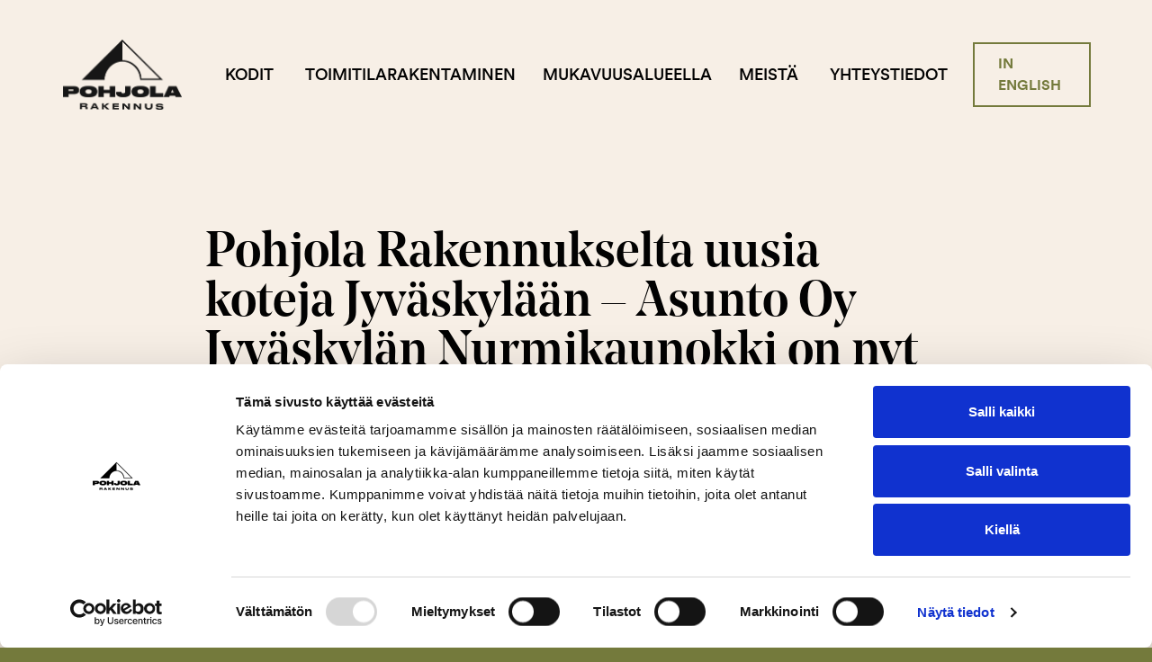

--- FILE ---
content_type: text/html; charset=UTF-8
request_url: https://www.pohjolarakennus.fi/artikkeli/pohjola-rakennukselta-uusia-koteja-jyvaskylaan-asunto-oy-jyvaskylan-nurmikaunokki-on-nyt-ennakkomarkkinoinnissa/
body_size: 19756
content:
<!doctype html>
<html lang="fi" dir="ltr" class=""> <head>
    <meta charset="utf-8">
<script type="text/javascript">
/* <![CDATA[ */
var gform;gform||(document.addEventListener("gform_main_scripts_loaded",function(){gform.scriptsLoaded=!0}),document.addEventListener("gform/theme/scripts_loaded",function(){gform.themeScriptsLoaded=!0}),window.addEventListener("DOMContentLoaded",function(){gform.domLoaded=!0}),gform={domLoaded:!1,scriptsLoaded:!1,themeScriptsLoaded:!1,isFormEditor:()=>"function"==typeof InitializeEditor,callIfLoaded:function(o){return!(!gform.domLoaded||!gform.scriptsLoaded||!gform.themeScriptsLoaded&&!gform.isFormEditor()||(gform.isFormEditor()&&console.warn("The use of gform.initializeOnLoaded() is deprecated in the form editor context and will be removed in Gravity Forms 3.1."),o(),0))},initializeOnLoaded:function(o){gform.callIfLoaded(o)||(document.addEventListener("gform_main_scripts_loaded",()=>{gform.scriptsLoaded=!0,gform.callIfLoaded(o)}),document.addEventListener("gform/theme/scripts_loaded",()=>{gform.themeScriptsLoaded=!0,gform.callIfLoaded(o)}),window.addEventListener("DOMContentLoaded",()=>{gform.domLoaded=!0,gform.callIfLoaded(o)}))},hooks:{action:{},filter:{}},addAction:function(o,r,e,t){gform.addHook("action",o,r,e,t)},addFilter:function(o,r,e,t){gform.addHook("filter",o,r,e,t)},doAction:function(o){gform.doHook("action",o,arguments)},applyFilters:function(o){return gform.doHook("filter",o,arguments)},removeAction:function(o,r){gform.removeHook("action",o,r)},removeFilter:function(o,r,e){gform.removeHook("filter",o,r,e)},addHook:function(o,r,e,t,n){null==gform.hooks[o][r]&&(gform.hooks[o][r]=[]);var d=gform.hooks[o][r];null==n&&(n=r+"_"+d.length),gform.hooks[o][r].push({tag:n,callable:e,priority:t=null==t?10:t})},doHook:function(r,o,e){var t;if(e=Array.prototype.slice.call(e,1),null!=gform.hooks[r][o]&&((o=gform.hooks[r][o]).sort(function(o,r){return o.priority-r.priority}),o.forEach(function(o){"function"!=typeof(t=o.callable)&&(t=window[t]),"action"==r?t.apply(null,e):e[0]=t.apply(null,e)})),"filter"==r)return e[0]},removeHook:function(o,r,t,n){var e;null!=gform.hooks[o][r]&&(e=(e=gform.hooks[o][r]).filter(function(o,r,e){return!!(null!=n&&n!=o.tag||null!=t&&t!=o.priority)}),gform.hooks[o][r]=e)}});
/* ]]> */
</script>

    <meta http-equiv="X-UA-Compatible" content="IE=edge,chrome=1">
    <meta name="viewport" content="width=device-width, initial-scale=1.0">

    <meta name='robots' content='index, follow, max-image-preview:large, max-snippet:-1, max-video-preview:-1' />
	<style>img:is([sizes="auto" i], [sizes^="auto," i]) { contain-intrinsic-size: 3000px 1500px }</style>
	
	<!-- This site is optimized with the Yoast SEO plugin v26.8 - https://yoast.com/product/yoast-seo-wordpress/ -->
	<title>Pohjola Rakennukselta uusia koteja Jyväskylään – Asunto Oy Jyväskylän Nurmikaunokki on nyt ennakkomarkkinoinnissa &#8211; Pohjola Rakennus</title>
	<link rel="canonical" href="https://www.pohjolarakennus.fi/artikkeli/pohjola-rakennukselta-uusia-koteja-jyvaskylaan-asunto-oy-jyvaskylan-nurmikaunokki-on-nyt-ennakkomarkkinoinnissa/" />
	<meta property="og:locale" content="fi_FI" />
	<meta property="og:type" content="article" />
	<meta property="og:title" content="Pohjola Rakennukselta uusia koteja Jyväskylään – Asunto Oy Jyväskylän Nurmikaunokki on nyt ennakkomarkkinoinnissa &#8211; Pohjola Rakennus" />
	<meta property="og:description" content="Pohjola Rakennus on käynnistänyt Jyväskylän Kypärämäen alueelle rakennettavan asuntokohteen Asunto Oy Jyväskylän Nurmikaunokin ennakkomarkkinoinnin. Pieni, nelikerroksinen Nurmikaunokki on omakotitaloalueen ainoa kerrostalohanke. Kohteen arvioitu valmistuminen on kesällä 2023. Asunto Oy Jyväskylän Nurmikaunokki pitää sisällään 34 avaraa ja vaaleilla pintamateriaaleilla varustettua kotia, jotka rakentuvat neljään kerrokseen. Monipuolisen huoneistojakauman ansiosta Nurmikaunokista löytyy koti niin pientä yksiötä etsivälle, kuin [&hellip;]" />
	<meta property="og:url" content="https://www.pohjolarakennus.fi/artikkeli/pohjola-rakennukselta-uusia-koteja-jyvaskylaan-asunto-oy-jyvaskylan-nurmikaunokki-on-nyt-ennakkomarkkinoinnissa/" />
	<meta property="og:site_name" content="Pohjola Rakennus" />
	<meta property="article:modified_time" content="2021-10-29T09:32:07+00:00" />
	<meta property="og:image" content="https://www.pohjolarakennus.fi/wp-content/uploads/2021/10/Nurmikaunokki_Vesangantielta_web-1-1387x1080.jpg" />
	<meta property="og:image:width" content="1387" />
	<meta property="og:image:height" content="1080" />
	<meta property="og:image:type" content="image/jpeg" />
	<meta name="twitter:card" content="summary_large_image" />
	<meta name="twitter:label1" content="Est. reading time" />
	<meta name="twitter:data1" content="2 minuuttia" />
	<script type="application/ld+json" class="yoast-schema-graph">{"@context":"https://schema.org","@graph":[{"@type":"WebPage","@id":"https://www.pohjolarakennus.fi/artikkeli/pohjola-rakennukselta-uusia-koteja-jyvaskylaan-asunto-oy-jyvaskylan-nurmikaunokki-on-nyt-ennakkomarkkinoinnissa/","url":"https://www.pohjolarakennus.fi/artikkeli/pohjola-rakennukselta-uusia-koteja-jyvaskylaan-asunto-oy-jyvaskylan-nurmikaunokki-on-nyt-ennakkomarkkinoinnissa/","name":"Pohjola Rakennukselta uusia koteja Jyväskylään – Asunto Oy Jyväskylän Nurmikaunokki on nyt ennakkomarkkinoinnissa &#8211; Pohjola Rakennus","isPartOf":{"@id":"https://www.pohjolarakennus.fi/#website"},"primaryImageOfPage":{"@id":"https://www.pohjolarakennus.fi/artikkeli/pohjola-rakennukselta-uusia-koteja-jyvaskylaan-asunto-oy-jyvaskylan-nurmikaunokki-on-nyt-ennakkomarkkinoinnissa/#primaryimage"},"image":{"@id":"https://www.pohjolarakennus.fi/artikkeli/pohjola-rakennukselta-uusia-koteja-jyvaskylaan-asunto-oy-jyvaskylan-nurmikaunokki-on-nyt-ennakkomarkkinoinnissa/#primaryimage"},"thumbnailUrl":"https://www.pohjolarakennus.fi/wp-content/uploads/2021/10/Nurmikaunokki_Vesangantielta_web-1.jpg","datePublished":"2021-10-29T06:06:31+00:00","dateModified":"2021-10-29T09:32:07+00:00","breadcrumb":{"@id":"https://www.pohjolarakennus.fi/artikkeli/pohjola-rakennukselta-uusia-koteja-jyvaskylaan-asunto-oy-jyvaskylan-nurmikaunokki-on-nyt-ennakkomarkkinoinnissa/#breadcrumb"},"inLanguage":"fi","potentialAction":[{"@type":"ReadAction","target":["https://www.pohjolarakennus.fi/artikkeli/pohjola-rakennukselta-uusia-koteja-jyvaskylaan-asunto-oy-jyvaskylan-nurmikaunokki-on-nyt-ennakkomarkkinoinnissa/"]}]},{"@type":"ImageObject","inLanguage":"fi","@id":"https://www.pohjolarakennus.fi/artikkeli/pohjola-rakennukselta-uusia-koteja-jyvaskylaan-asunto-oy-jyvaskylan-nurmikaunokki-on-nyt-ennakkomarkkinoinnissa/#primaryimage","url":"https://www.pohjolarakennus.fi/wp-content/uploads/2021/10/Nurmikaunokki_Vesangantielta_web-1.jpg","contentUrl":"https://www.pohjolarakennus.fi/wp-content/uploads/2021/10/Nurmikaunokki_Vesangantielta_web-1.jpg","width":1920,"height":1495},{"@type":"BreadcrumbList","@id":"https://www.pohjolarakennus.fi/artikkeli/pohjola-rakennukselta-uusia-koteja-jyvaskylaan-asunto-oy-jyvaskylan-nurmikaunokki-on-nyt-ennakkomarkkinoinnissa/#breadcrumb","itemListElement":[{"@type":"ListItem","position":1,"name":"Home","item":"https://www.pohjolarakennus.fi/"},{"@type":"ListItem","position":2,"name":"Stories","item":"https://www.pohjolarakennus.fi/artikkeli/"},{"@type":"ListItem","position":3,"name":"Pohjola Rakennukselta uusia koteja Jyväskylään – Asunto Oy Jyväskylän Nurmikaunokki on nyt ennakkomarkkinoinnissa"}]},{"@type":"WebSite","@id":"https://www.pohjolarakennus.fi/#website","url":"https://www.pohjolarakennus.fi/","name":"Pohjola Rakennus","description":"Teemme uusia mukavuusalueita","publisher":{"@id":"https://www.pohjolarakennus.fi/#organization"},"potentialAction":[{"@type":"SearchAction","target":{"@type":"EntryPoint","urlTemplate":"https://www.pohjolarakennus.fi/?s={search_term_string}"},"query-input":{"@type":"PropertyValueSpecification","valueRequired":true,"valueName":"search_term_string"}}],"inLanguage":"fi"},{"@type":"Organization","@id":"https://www.pohjolarakennus.fi/#organization","name":"Pohjola Rakennus Oy Suomi","url":"https://www.pohjolarakennus.fi/","logo":{"@type":"ImageObject","inLanguage":"fi","@id":"https://www.pohjolarakennus.fi/#/schema/logo/image/","url":"https://www.pohjolarakennus.fi/wp-content/uploads/2021/10/pohjola_rakennus_logo.png","contentUrl":"https://www.pohjolarakennus.fi/wp-content/uploads/2021/10/pohjola_rakennus_logo.png","width":1906,"height":1126,"caption":"Pohjola Rakennus Oy Suomi"},"image":{"@id":"https://www.pohjolarakennus.fi/#/schema/logo/image/"}}]}</script>
	<!-- / Yoast SEO plugin. -->


<link rel='dns-prefetch' href='//ajax.googleapis.com' />
<link rel='dns-prefetch' href='//www.pohjolarakennus.fi' />
<link rel='stylesheet' id='wp-block-library-css' href='https://www.pohjolarakennus.fi/wp-includes/css/dist/block-library/style.min.css' type='text/css' media='all' />
<style id='classic-theme-styles-inline-css' type='text/css'>
/*! This file is auto-generated */
.wp-block-button__link{color:#fff;background-color:#32373c;border-radius:9999px;box-shadow:none;text-decoration:none;padding:calc(.667em + 2px) calc(1.333em + 2px);font-size:1.125em}.wp-block-file__button{background:#32373c;color:#fff;text-decoration:none}
</style>
<style id='global-styles-inline-css' type='text/css'>
:root{--wp--preset--aspect-ratio--square: 1;--wp--preset--aspect-ratio--4-3: 4/3;--wp--preset--aspect-ratio--3-4: 3/4;--wp--preset--aspect-ratio--3-2: 3/2;--wp--preset--aspect-ratio--2-3: 2/3;--wp--preset--aspect-ratio--16-9: 16/9;--wp--preset--aspect-ratio--9-16: 9/16;--wp--preset--color--black: #000000;--wp--preset--color--cyan-bluish-gray: #abb8c3;--wp--preset--color--white: #ffffff;--wp--preset--color--pale-pink: #f78da7;--wp--preset--color--vivid-red: #cf2e2e;--wp--preset--color--luminous-vivid-orange: #ff6900;--wp--preset--color--luminous-vivid-amber: #fcb900;--wp--preset--color--light-green-cyan: #7bdcb5;--wp--preset--color--vivid-green-cyan: #00d084;--wp--preset--color--pale-cyan-blue: #8ed1fc;--wp--preset--color--vivid-cyan-blue: #0693e3;--wp--preset--color--vivid-purple: #9b51e0;--wp--preset--gradient--vivid-cyan-blue-to-vivid-purple: linear-gradient(135deg,rgba(6,147,227,1) 0%,rgb(155,81,224) 100%);--wp--preset--gradient--light-green-cyan-to-vivid-green-cyan: linear-gradient(135deg,rgb(122,220,180) 0%,rgb(0,208,130) 100%);--wp--preset--gradient--luminous-vivid-amber-to-luminous-vivid-orange: linear-gradient(135deg,rgba(252,185,0,1) 0%,rgba(255,105,0,1) 100%);--wp--preset--gradient--luminous-vivid-orange-to-vivid-red: linear-gradient(135deg,rgba(255,105,0,1) 0%,rgb(207,46,46) 100%);--wp--preset--gradient--very-light-gray-to-cyan-bluish-gray: linear-gradient(135deg,rgb(238,238,238) 0%,rgb(169,184,195) 100%);--wp--preset--gradient--cool-to-warm-spectrum: linear-gradient(135deg,rgb(74,234,220) 0%,rgb(151,120,209) 20%,rgb(207,42,186) 40%,rgb(238,44,130) 60%,rgb(251,105,98) 80%,rgb(254,248,76) 100%);--wp--preset--gradient--blush-light-purple: linear-gradient(135deg,rgb(255,206,236) 0%,rgb(152,150,240) 100%);--wp--preset--gradient--blush-bordeaux: linear-gradient(135deg,rgb(254,205,165) 0%,rgb(254,45,45) 50%,rgb(107,0,62) 100%);--wp--preset--gradient--luminous-dusk: linear-gradient(135deg,rgb(255,203,112) 0%,rgb(199,81,192) 50%,rgb(65,88,208) 100%);--wp--preset--gradient--pale-ocean: linear-gradient(135deg,rgb(255,245,203) 0%,rgb(182,227,212) 50%,rgb(51,167,181) 100%);--wp--preset--gradient--electric-grass: linear-gradient(135deg,rgb(202,248,128) 0%,rgb(113,206,126) 100%);--wp--preset--gradient--midnight: linear-gradient(135deg,rgb(2,3,129) 0%,rgb(40,116,252) 100%);--wp--preset--font-size--small: 13px;--wp--preset--font-size--medium: 20px;--wp--preset--font-size--large: 36px;--wp--preset--font-size--x-large: 42px;--wp--preset--spacing--20: 0.44rem;--wp--preset--spacing--30: 0.67rem;--wp--preset--spacing--40: 1rem;--wp--preset--spacing--50: 1.5rem;--wp--preset--spacing--60: 2.25rem;--wp--preset--spacing--70: 3.38rem;--wp--preset--spacing--80: 5.06rem;--wp--preset--shadow--natural: 6px 6px 9px rgba(0, 0, 0, 0.2);--wp--preset--shadow--deep: 12px 12px 50px rgba(0, 0, 0, 0.4);--wp--preset--shadow--sharp: 6px 6px 0px rgba(0, 0, 0, 0.2);--wp--preset--shadow--outlined: 6px 6px 0px -3px rgba(255, 255, 255, 1), 6px 6px rgba(0, 0, 0, 1);--wp--preset--shadow--crisp: 6px 6px 0px rgba(0, 0, 0, 1);}:where(.is-layout-flex){gap: 0.5em;}:where(.is-layout-grid){gap: 0.5em;}body .is-layout-flex{display: flex;}.is-layout-flex{flex-wrap: wrap;align-items: center;}.is-layout-flex > :is(*, div){margin: 0;}body .is-layout-grid{display: grid;}.is-layout-grid > :is(*, div){margin: 0;}:where(.wp-block-columns.is-layout-flex){gap: 2em;}:where(.wp-block-columns.is-layout-grid){gap: 2em;}:where(.wp-block-post-template.is-layout-flex){gap: 1.25em;}:where(.wp-block-post-template.is-layout-grid){gap: 1.25em;}.has-black-color{color: var(--wp--preset--color--black) !important;}.has-cyan-bluish-gray-color{color: var(--wp--preset--color--cyan-bluish-gray) !important;}.has-white-color{color: var(--wp--preset--color--white) !important;}.has-pale-pink-color{color: var(--wp--preset--color--pale-pink) !important;}.has-vivid-red-color{color: var(--wp--preset--color--vivid-red) !important;}.has-luminous-vivid-orange-color{color: var(--wp--preset--color--luminous-vivid-orange) !important;}.has-luminous-vivid-amber-color{color: var(--wp--preset--color--luminous-vivid-amber) !important;}.has-light-green-cyan-color{color: var(--wp--preset--color--light-green-cyan) !important;}.has-vivid-green-cyan-color{color: var(--wp--preset--color--vivid-green-cyan) !important;}.has-pale-cyan-blue-color{color: var(--wp--preset--color--pale-cyan-blue) !important;}.has-vivid-cyan-blue-color{color: var(--wp--preset--color--vivid-cyan-blue) !important;}.has-vivid-purple-color{color: var(--wp--preset--color--vivid-purple) !important;}.has-black-background-color{background-color: var(--wp--preset--color--black) !important;}.has-cyan-bluish-gray-background-color{background-color: var(--wp--preset--color--cyan-bluish-gray) !important;}.has-white-background-color{background-color: var(--wp--preset--color--white) !important;}.has-pale-pink-background-color{background-color: var(--wp--preset--color--pale-pink) !important;}.has-vivid-red-background-color{background-color: var(--wp--preset--color--vivid-red) !important;}.has-luminous-vivid-orange-background-color{background-color: var(--wp--preset--color--luminous-vivid-orange) !important;}.has-luminous-vivid-amber-background-color{background-color: var(--wp--preset--color--luminous-vivid-amber) !important;}.has-light-green-cyan-background-color{background-color: var(--wp--preset--color--light-green-cyan) !important;}.has-vivid-green-cyan-background-color{background-color: var(--wp--preset--color--vivid-green-cyan) !important;}.has-pale-cyan-blue-background-color{background-color: var(--wp--preset--color--pale-cyan-blue) !important;}.has-vivid-cyan-blue-background-color{background-color: var(--wp--preset--color--vivid-cyan-blue) !important;}.has-vivid-purple-background-color{background-color: var(--wp--preset--color--vivid-purple) !important;}.has-black-border-color{border-color: var(--wp--preset--color--black) !important;}.has-cyan-bluish-gray-border-color{border-color: var(--wp--preset--color--cyan-bluish-gray) !important;}.has-white-border-color{border-color: var(--wp--preset--color--white) !important;}.has-pale-pink-border-color{border-color: var(--wp--preset--color--pale-pink) !important;}.has-vivid-red-border-color{border-color: var(--wp--preset--color--vivid-red) !important;}.has-luminous-vivid-orange-border-color{border-color: var(--wp--preset--color--luminous-vivid-orange) !important;}.has-luminous-vivid-amber-border-color{border-color: var(--wp--preset--color--luminous-vivid-amber) !important;}.has-light-green-cyan-border-color{border-color: var(--wp--preset--color--light-green-cyan) !important;}.has-vivid-green-cyan-border-color{border-color: var(--wp--preset--color--vivid-green-cyan) !important;}.has-pale-cyan-blue-border-color{border-color: var(--wp--preset--color--pale-cyan-blue) !important;}.has-vivid-cyan-blue-border-color{border-color: var(--wp--preset--color--vivid-cyan-blue) !important;}.has-vivid-purple-border-color{border-color: var(--wp--preset--color--vivid-purple) !important;}.has-vivid-cyan-blue-to-vivid-purple-gradient-background{background: var(--wp--preset--gradient--vivid-cyan-blue-to-vivid-purple) !important;}.has-light-green-cyan-to-vivid-green-cyan-gradient-background{background: var(--wp--preset--gradient--light-green-cyan-to-vivid-green-cyan) !important;}.has-luminous-vivid-amber-to-luminous-vivid-orange-gradient-background{background: var(--wp--preset--gradient--luminous-vivid-amber-to-luminous-vivid-orange) !important;}.has-luminous-vivid-orange-to-vivid-red-gradient-background{background: var(--wp--preset--gradient--luminous-vivid-orange-to-vivid-red) !important;}.has-very-light-gray-to-cyan-bluish-gray-gradient-background{background: var(--wp--preset--gradient--very-light-gray-to-cyan-bluish-gray) !important;}.has-cool-to-warm-spectrum-gradient-background{background: var(--wp--preset--gradient--cool-to-warm-spectrum) !important;}.has-blush-light-purple-gradient-background{background: var(--wp--preset--gradient--blush-light-purple) !important;}.has-blush-bordeaux-gradient-background{background: var(--wp--preset--gradient--blush-bordeaux) !important;}.has-luminous-dusk-gradient-background{background: var(--wp--preset--gradient--luminous-dusk) !important;}.has-pale-ocean-gradient-background{background: var(--wp--preset--gradient--pale-ocean) !important;}.has-electric-grass-gradient-background{background: var(--wp--preset--gradient--electric-grass) !important;}.has-midnight-gradient-background{background: var(--wp--preset--gradient--midnight) !important;}.has-small-font-size{font-size: var(--wp--preset--font-size--small) !important;}.has-medium-font-size{font-size: var(--wp--preset--font-size--medium) !important;}.has-large-font-size{font-size: var(--wp--preset--font-size--large) !important;}.has-x-large-font-size{font-size: var(--wp--preset--font-size--x-large) !important;}
:where(.wp-block-post-template.is-layout-flex){gap: 1.25em;}:where(.wp-block-post-template.is-layout-grid){gap: 1.25em;}
:where(.wp-block-columns.is-layout-flex){gap: 2em;}:where(.wp-block-columns.is-layout-grid){gap: 2em;}
:root :where(.wp-block-pullquote){font-size: 1.5em;line-height: 1.6;}
</style>
<link rel='stylesheet' id='em-frontend.css-css' href='https://www.pohjolarakennus.fi/wp-content/themes/everblox/dist/frontend.fe60d7461ccbd3ac16af.css' type='text/css' media='all' />
<script type="text/javascript" src="//ajax.googleapis.com/ajax/libs/jquery/3.6.0/jquery.min.js" id="jquery-js"></script>
<script type="text/javascript" id="em-frontend.js-js-extra">
/* <![CDATA[ */
var emScriptData = {"path":"\/wp-content\/themes\/everblox","siteurl":"https:\/\/www.pohjolarakennus.fi","lang":"fi"};
var leadFormConfig = {"apiUrl":"https:\/\/www.pohjolarakennus.fi\/wp-admin\/admin-ajax.php"};
var feedConfig = {"apiUrl":"https:\/\/www.pohjolarakennus.fi\/wp-json\/everblox\/v1\/feed?","text":{"notFound":"Emme l\u00f6yt\u00e4neet hakuehtoihisi sopivia artikkeleita.","readMore":"Lue lis\u00e4\u00e4","loadMore":"N\u00e4yt\u00e4 lis\u00e4\u00e4","filtersTitle":"Rajaa","categoriesTitle":"Kategoriat","contentTypesTitle":"Sis\u00e4lt\u00f6tyypit","searchTitle":"Haku","searchPlaceholder":"Kirjoita t\u00e4h\u00e4n","selectAll":"Kaikki","selectClear":"Tyhjenn\u00e4"},"svg":{"arrowRight":"<svg xmlns=\"http:\/\/www.w3.org\/2000\/svg\" viewBox=\"0 0 16 16\"><path d=\"M16 8.7v-.4c0-.1-.1-.1-.1-.2l-5-5c-.2-.2-.5-.2-.7 0s-.2.5 0 .7L14.3 8H.5c-.3 0-.5.2-.5.5s.2.5.5.5h13.8l-4.1 4.1c-.2.2-.2.5 0 .7.1.1.2.1.4.1s.3 0 .4-.1l5-5c-.1 0-.1 0 0-.1z\" fill=\"#444\"\/><\/svg>"}};
var homesConfig = {"apiUrl":"https:\/\/www.pohjolarakennus.fi\/wp-json\/everblox\/v1\/buildings-and-apartments","apiUrlBuildings":"https:\/\/www.pohjolarakennus.fi\/wp-json\/everblox\/v1\/buildings","apiUrlApartments":"https:\/\/www.pohjolarakennus.fi\/wp-json\/everblox\/v1\/apartments?id=","apiUrlFilters":"https:\/\/www.pohjolarakennus.fi\/wp-json\/everblox\/v1\/filters","text":{"notFound":"Emme l\u00f6yt\u00e4neet hakuehtoihisi sopivia koteja.","notFoundBuildings":"Emme l\u00f6yt\u00e4neet hakuehtoihisi sopivia taloyhti\u00f6it\u00e4.","notFoundApartments":"Emme l\u00f6yt\u00e4neet hakuehtoihisi sopivia asuntoja.","readMore":"Lue lis\u00e4\u00e4","loadMore":"N\u00e4yt\u00e4 lis\u00e4\u00e4","filtersTitle":"Rajaa tuloksia","buildingsTitle":"Taloyhti\u00f6t","apartmentsTitle":"Asunnot","parkingTitle":"Autopaikat","watch":"Katso","apartmentsAvailable":"kotia","apartmentsAvailableSingular":"koti vapaana","buildingTypeFlat":"Kerrostalo","buildingTypeRow":"Rivitalo","numberOfRoomsSuffix":"huonetta","selectLocationTitle":"Sijainti","selectLivingAreaTitle":"Pinta-ala","selectSalesPriceTitle":"Velaton hinta","selectUESalesPriceTitle":"Myyntihinta","selectPriceGeneralTitle":"Hinta","filterClear":"Tyhjenn\u00e4","filterConfirm":"Valmis","resultCountSuffix":"kotia","linkButtonText":"N\u00e4yt\u00e4 kodit","advancedSearchText":"Tarkennettu haku","hideAdvancedSearchText":"V\u00e4hemm\u00e4n hakuehtoja","selectRoomsTitle":"Huoneita","checkTypesTitle":"N\u00e4yt\u00e4","selectFloorTitle":"Kerros","checkStatusesTitle":"Tila","searchPlaceholder":"Kirjoita t\u00e4h\u00e4n","searchTitle":"Haku","parkingSpotsTitle":"Autopaikat","parkingSpotsName":"N\u00e4yt\u00e4 my\u00f6s autopaikat","businessSpacesTitle":"Liiketilat","businessSpacesName":"N\u00e4yt\u00e4 my\u00f6s liiketilat","apartmentListTitlePrefix":"","apartmentListTitleSuffix":" kohdetta"}};
var apartmentListConfig = {"apiUrl":"https:\/\/www.pohjolarakennus.fi\/wp-json\/everblox\/v1\/apartments?id=","text":{"loadMore":"N\u00e4yt\u00e4 lis\u00e4\u00e4","notFoundApartments":"Emme l\u00f6yt\u00e4neet hakuehtoihisi sopivia asuntoja.","titlePrefix":"","titleSuffix":"","sortingLabel":"J\u00e4rjest\u00e4","selectRoomsTitle":"Huoneita","selectFloorTitle":"Kerros","checkStatusesTitle":"Tila","checkTypesTitle":"N\u00e4yt\u00e4","selectLivingAreaTitle":"Pinta-ala","selectSalesPriceTitle":"Velaton hinta","selectUESalesPriceTitle":"Myyntihinta","parkingSpotsTitle":"Autopaikat","parkingSpotsName":"N\u00e4yt\u00e4 my\u00f6s autopaikat","businessSpacesTitle":"Liiketilat","businessSpacesName":"N\u00e4yt\u00e4 my\u00f6s liiketilat","filterClear":"Tyhjenn\u00e4","filterConfirm":"Valmis","showFilters":"Tarkennettu haku","hideFilters":"Piilota haku"},"svg":{"chevronRight":"<svg xmlns=\"http:\/\/www.w3.org\/2000\/svg\" viewBox=\"0 0 16 16\"><path d=\"M4.9 0L3.4 1.6l6.5 6.5-6.4 6.4L5 16l8-7.9z\"\/><\/svg>","options":"<svg xmlns=\"http:\/\/www.w3.org\/2000\/svg\" viewBox=\"0 0 12 12\"><g fill=\"#444\"><path data-color=\"color-2\" d=\"M10 0H8v2H6v2h6V2h-2V0zM8 5h2v7H8z\"\/><path d=\"M0 10h2v2h2v-2h2V8H0v2zM2 0h2v7H2z\"\/><\/g><\/svg>"}};
var buildingMapConfig = {"apiUrl":"https:\/\/www.pohjolarakennus.fi\/wp-json\/everblox\/v1\/building-locations","imagePath":"https:\/\/www.pohjolarakennus.fi\/wp-content\/themes\/everblox\/assets\/img\/google-maps","text":{"readMore":"Tutustu taloyhti\u00f6\u00f6n","constructionEstimate":"Arvioitu valmistuminen","constructionCompleted":"Valmistunut"}};
/* ]]> */
</script>
<script type="text/javascript" src="https://www.pohjolarakennus.fi/wp-content/themes/everblox/dist/frontend.59159109b3bc369d906e.js" id="em-frontend.js-js"></script>
<!-- HFCM by 99 Robots - Snippet # 2: Google Tag Manager -->
<!-- Google Tag Manager -->
<script>(function(w,d,s,l,i){w[l]=w[l]||[];w[l].push({'gtm.start':
new Date().getTime(),event:'gtm.js'});var f=d.getElementsByTagName(s)[0],
j=d.createElement(s),dl=l!='dataLayer'?'&l='+l:'';j.async=true;j.src=
'https://www.googletagmanager.com/gtm.js?id='+i+dl;f.parentNode.insertBefore(j,f);
})(window,document,'script','dataLayer','GTM-532X3PK');</script>
<!-- End Google Tag Manager -->
<!-- /end HFCM by 99 Robots -->
<!-- HFCM by 99 Robots - Snippet # 4: Leadoo chat 2.0 -->
<script type="text/javascript" async src="https://bot.leadoo.com/bot/dynamic/chat.js?company=QAejzb1"></script>
<!-- /end HFCM by 99 Robots -->
<link rel="icon" href="https://www.pohjolarakennus.fi/wp-content/uploads/2019/09/cropped-pohjola-favicon-32x32.png" sizes="32x32" />
<link rel="icon" href="https://www.pohjolarakennus.fi/wp-content/uploads/2019/09/cropped-pohjola-favicon-192x192.png" sizes="192x192" />
<link rel="apple-touch-icon" href="https://www.pohjolarakennus.fi/wp-content/uploads/2019/09/cropped-pohjola-favicon-180x180.png" />
<meta name="msapplication-TileImage" content="https://www.pohjolarakennus.fi/wp-content/uploads/2019/09/cropped-pohjola-favicon-270x270.png" />
		<style type="text/css" id="wp-custom-css">
			@media (max-width: 782px) {
.cc_banner-wrapper .cc_container {
	display: flex;
  flex-direction: row-reverse;
  align-items: center;
}

body iframe.ld-chat-bot.ld-chat-launcher {
	bottom: 40px !important;
}
	body .ld-chat-bot.ld-chat-window {
		bottom: 100px !important;
	}
}

/* Fix for mobile header */
.c-header-menu-mobile {
	height: 100%;
}
.l-mobile-navigation__menu {
	padding-top: 50px;
}

@media (min-width: 1800px){
	.l-headline--spacing-viewport .c-apartment-headline__headline,
	.l-headline--spacing-viewport .c-building-headline__headline,
	.l-headline--spacing-viewport .c-headline-content__headline {
    font-size: 12rem;
	}
	
	.l-headline--spacing-viewport .l-headline__text {
		max-width: 1100px;
	}
}

.page-theme-sarkiniemenpuisto .l-image-and-text .c-button {
	background-color: #f37021 !important;
    box-shadow: 0 0 0 2px #000,0 0 0 0 transparent !important;
    color: #000 !important;
    border-radius: 7px!important;
}
.page-theme-sarkiniemenpuisto .l-image-and-text .c-button .c-button__icon path {
	fill: #000 !important;
}
.page-theme-sarkiniemenpuisto .c-button:hover, .page-theme-sarkiniemenpuisto .c-apartment-list-item__status__data:hover {
	 box-shadow: 0 0 0 4px #000,0 0 0 0 transparent !important;
}
.page-theme-sarkiniemenpuisto .c-button.c-button--secondary {
	background-color: transparent !important;
}
.page-theme-sarkiniemenpuisto .c-button.c-button--secondary:hover {
	background-color: #f37021 !important;
}

.accept-privacy-policy {
	font-size:14px;
}
		</style>
		
    <script>
    if (window.jQuery) {
        if(!window.$) $ = jQuery;
    }
    </script>
    <link rel="stylesheet" href="https://use.typekit.net/qpi1efs.css">
    <link href="https://fonts.googleapis.com/css2?family=Open+Sans:wght@400;700&display=swap" rel="stylesheet">
    <meta name="facebook-domain-verification" content="fwwuwmm9jdsphr12r9soymcjav6k0h" />
</head>

<body class="wp-singular story-template-default single single-story postid-3473490 wp-theme-everblox">


<a href="#site-content" class="c-skip-to-content">Skip to content</a>

<header class="l-header js-header">
    <div class="l-header__bar">
        <div class="l-header__container">

            <div class="l-navigation-bar">
                <div class="l-navigation-bar__logo">
                    
    <div class="c-header-logo">
        <a href="https://www.pohjolarakennus.fi" class="c-header-logo__image">Pohjola Rakennus</a>
    </div>                </div>
                <div class="l-navigation-bar__menu">
                    <nav>
                        <div class="c-header-menu-desktop"><ul id="menu-header-navigation-fi" class="c-header-menu-desktop__list"><li id="menu-item-5725" class="menu-item menu-item-type-post_type menu-item-object-page menu-item-has-children menu-item-5725"><a href="https://www.pohjolarakennus.fi/kodit/">Kodit</a>
<ul class="sub-menu">
	<li id="menu-item-2174177" class="menu-item menu-item-type-post_type menu-item-object-page menu-item-2174177"><a href="https://www.pohjolarakennus.fi/tulossa/">Tulossa</a></li>
	<li id="menu-item-6194484" class="menu-item menu-item-type-post_type menu-item-object-page menu-item-6194484"><a href="https://www.pohjolarakennus.fi/eloisa/">Eloisa</a></li>
	<li id="menu-item-6063035" class="menu-item menu-item-type-post_type menu-item-object-page menu-item-6063035"><a href="https://www.pohjolarakennus.fi/asuntosijoittajalle/">Asunto­sijoittajalle</a></li>
</ul>
</li>
<li id="menu-item-12113816" class="menu-item menu-item-type-post_type menu-item-object-page menu-item-12113816"><a href="https://www.pohjolarakennus.fi/toimitilarakentaminen/">Toimitilarakentaminen</a></li>
<li id="menu-item-2475965" class="menu-item menu-item-type-post_type menu-item-object-page menu-item-2475965"><a href="https://www.pohjolarakennus.fi/mukavuusalueella/">Mukavuusalueella</a></li>
<li id="menu-item-6408107" class="menu-item menu-item-type-post_type menu-item-object-page menu-item-has-children menu-item-6408107"><a href="https://www.pohjolarakennus.fi/meista/">Meistä</a>
<ul class="sub-menu">
	<li id="menu-item-6408168" class="menu-item menu-item-type-custom menu-item-object-custom menu-item-6408168"><a href="https://www.pohjolarakennus.fi/meista">Yritysesittely</a></li>
	<li id="menu-item-5722" class="menu-item menu-item-type-post_type menu-item-object-page menu-item-5722"><a href="https://www.pohjolarakennus.fi/ajankohtaista/">Ajankohtaista</a></li>
	<li id="menu-item-2396688" class="menu-item menu-item-type-post_type menu-item-object-page menu-item-2396688"><a href="https://www.pohjolarakennus.fi/taydennysrakentaminen/">Täydennys­rakentaminen</a></li>
	<li id="menu-item-4235208" class="menu-item menu-item-type-post_type menu-item-object-page menu-item-4235208"><a href="https://www.pohjolarakennus.fi/vastuullisuus/">Vastuullisuus</a></li>
	<li id="menu-item-8897057" class="menu-item menu-item-type-post_type menu-item-object-page menu-item-8897057"><a href="https://www.pohjolarakennus.fi/tyopaikat/">Työpaikat</a></li>
</ul>
</li>
<li id="menu-item-6408250" class="menu-item menu-item-type-post_type menu-item-object-page menu-item-6408250"><a href="https://www.pohjolarakennus.fi/yhteystiedot/">Yhteystiedot</a></li>
</ul></div>                    </nav>

                    <div class="l-navigation-bar__buttons">
                                <a href="https://www.pohjolarakennus.fi/briefly-in-english/" target="_blank" class="c-button c-button--secondary c-button--size-regular"  >
            <span class="c-button__title">IN ENGLISH</span>

                    </a>
                        </div>
                </div>
                <div class="l-navigation-bar__tools">
                                        <div class="l-navigation-bar__menu-toggle">
                        
    <div class="c-menu-toggle js-header-toggle" role="button" aria-label='Toggle menu'>
        <div class="c-menu-toggle__icon">
            <div></div>
            <div></div>
            <div></div>
        </div>
    </div>                    </div>
                </div>
                <div class="l-navigation-bar__secondary-menu">
                                    </div>
            </div>

        </div>
    </div>
    <div class="l-header__mobile-navigation">

        <div class="l-mobile-navigation">
            <div class="l-mobile-navigation__menu">
                <div class="c-header-menu-mobile"><ul id="menu-header-navigation-fi-1" class="c-header-menu-mobile__list"><li class="menu-item menu-item-type-post_type menu-item-object-page menu-item-has-children menu-item-5725"><a href="https://www.pohjolarakennus.fi/kodit/">Kodit</a>
<ul class="sub-menu">
	<li class="menu-item menu-item-type-post_type menu-item-object-page menu-item-2174177"><a href="https://www.pohjolarakennus.fi/tulossa/">Tulossa</a></li>
	<li class="menu-item menu-item-type-post_type menu-item-object-page menu-item-6194484"><a href="https://www.pohjolarakennus.fi/eloisa/">Eloisa</a></li>
	<li class="menu-item menu-item-type-post_type menu-item-object-page menu-item-6063035"><a href="https://www.pohjolarakennus.fi/asuntosijoittajalle/">Asunto­sijoittajalle</a></li>
</ul>
</li>
<li class="menu-item menu-item-type-post_type menu-item-object-page menu-item-12113816"><a href="https://www.pohjolarakennus.fi/toimitilarakentaminen/">Toimitilarakentaminen</a></li>
<li class="menu-item menu-item-type-post_type menu-item-object-page menu-item-2475965"><a href="https://www.pohjolarakennus.fi/mukavuusalueella/">Mukavuusalueella</a></li>
<li class="menu-item menu-item-type-post_type menu-item-object-page menu-item-has-children menu-item-6408107"><a href="https://www.pohjolarakennus.fi/meista/">Meistä</a>
<ul class="sub-menu">
	<li class="menu-item menu-item-type-custom menu-item-object-custom menu-item-6408168"><a href="https://www.pohjolarakennus.fi/meista">Yritysesittely</a></li>
	<li class="menu-item menu-item-type-post_type menu-item-object-page menu-item-5722"><a href="https://www.pohjolarakennus.fi/ajankohtaista/">Ajankohtaista</a></li>
	<li class="menu-item menu-item-type-post_type menu-item-object-page menu-item-2396688"><a href="https://www.pohjolarakennus.fi/taydennysrakentaminen/">Täydennys­rakentaminen</a></li>
	<li class="menu-item menu-item-type-post_type menu-item-object-page menu-item-4235208"><a href="https://www.pohjolarakennus.fi/vastuullisuus/">Vastuullisuus</a></li>
	<li class="menu-item menu-item-type-post_type menu-item-object-page menu-item-8897057"><a href="https://www.pohjolarakennus.fi/tyopaikat/">Työpaikat</a></li>
</ul>
</li>
<li class="menu-item menu-item-type-post_type menu-item-object-page menu-item-6408250"><a href="https://www.pohjolarakennus.fi/yhteystiedot/">Yhteystiedot</a></li>
</ul></div>
                <div class="l-mobile-navigation__secondary-menu">
                                    </div>
            </div>
            <div class="l-mobile-navigation__tools">
                <div class="l-mobile-navigation__buttons">
                            <a href="https://www.pohjolarakennus.fi/briefly-in-english/" target="_blank" class="c-button c-button--secondary c-button--size-small"  >
            <span class="c-button__title">IN ENGLISH</span>

                    </a>
                    </div>
                <div class="l-mobile-navigation__social">
                    
    <div class="c-social-media-links">
        <ul class="c-social-media-links__list">
                            <li>
                    <a href="https://facebook.com/pohjolarakennus" aria-label='Visit us on facebook'>
                        <svg xmlns="http://www.w3.org/2000/svg" width="16" height="16" viewBox="0 0 16 16"><path fill="#444" d="M6.023 16L6 9H3V6h3V4c0-2.7 1.672-4 4.08-4 1.153 0 2.144.086 2.433.124v2.821h-1.67c-1.31 0-1.563.623-1.563 1.536V6H13l-1 3H9.28v7H6.023z"/></svg>                    </a>
                </li>
                            <li>
                    <a href="https://www.instagram.com/pohjolarakennus/" aria-label='Visit us on instagram'>
                        <svg xmlns="http://www.w3.org/2000/svg" width="16" height="16" viewBox="0 0 16 16"><g fill="#444"><circle cx="12.145" cy="3.892" r=".96"/><path data-color="color-2" d="M8 12c-2.206 0-4-1.794-4-4s1.794-4 4-4 4 1.794 4 4-1.794 4-4 4zm0-6c-1.103 0-2 .897-2 2s.897 2 2 2 2-.897 2-2-.897-2-2-2z"/><path d="M12 16H4c-2.056 0-4-1.944-4-4V4c0-2.056 1.944-4 4-4h8c2.056 0 4 1.944 4 4v8c0 2.056-1.944 4-4 4zM4 2c-.935 0-2 1.065-2 2v8c0 .953 1.047 2 2 2h8c.935 0 2-1.065 2-2V4c0-.935-1.065-2-2-2H4z"/></g></svg>                    </a>
                </li>
                            <li>
                    <a href="https://twitter.com/pohjolarakennus" aria-label='Visit us on twitter'>
                        <svg xmlns="http://www.w3.org/2000/svg" width="16" height="16" viewBox="0 0 16 16"><path fill="#444" d="M16 3c-.6.3-1.2.4-1.9.5.7-.4 1.2-1 1.4-1.8-.6.4-1.3.6-2.1.8-.6-.6-1.5-1-2.4-1-1.7 0-3.2 1.5-3.2 3.3 0 .3 0 .5.1.7-2.7-.1-5.2-1.4-6.8-3.4-.3.5-.4 1-.4 1.7 0 1.1.6 2.1 1.5 2.7-.5 0-1-.2-1.5-.4C.7 7.7 1.8 9 3.3 9.3c-.3.1-.6.1-.9.1-.2 0-.4 0-.6-.1.4 1.3 1.6 2.3 3.1 2.3-1.1.9-2.5 1.4-4.1 1.4H0c1.5.9 3.2 1.5 5 1.5 6 0 9.3-5 9.3-9.3v-.4C15 4.3 15.6 3.7 16 3z"/></svg>                    </a>
                </li>
                            <li>
                    <a href="https://www.linkedin.com/company/pohjola-rakennus" aria-label='Visit us on linkedin'>
                        <svg xmlns="http://www.w3.org/2000/svg" width="16" height="16" viewBox="0 0 16 16"><path fill="#444" d="M15.3 0H.7C.3 0 0 .3 0 .7v14.7c0 .3.3.6.7.6h14.7c.4 0 .7-.3.7-.7V.7c-.1-.4-.4-.7-.8-.7zM4.7 13.6H2.4V6h2.4v7.6zM3.6 5c-.8 0-1.4-.7-1.4-1.4 0-.8.6-1.4 1.4-1.4.8 0 1.4.6 1.4 1.4-.1.7-.7 1.4-1.4 1.4zm10 8.6h-2.4V9.9c0-.9 0-2-1.2-2s-1.4 1-1.4 2v3.8H6.2V6h2.3v1c.3-.6 1.1-1.2 2.2-1.2 2.4 0 2.8 1.6 2.8 3.6v4.2z"/></svg>                    </a>
                </li>
                    </ul>
    </div>                </div>
            </div>
        </div>

    </div>
</header>

<div id="site-content" class="l-site-content" tabindex="-1">

<div class="style style--lightBeige-dark">
    <div class="l-single l-single--post">
        <div class="l-single__container">
            <div class="l-single__article" data-style-color>
                
    <article class="c-story-single post-3473490 story type-story status-publish has-post-thumbnail hentry category-uutiset tag-ennakkomarkkinointi tag-jyvaskyla tag-uudisasunto tag-uudiskohde">
        <header class="c-story-single__header">
            <h1 class="c-story-single__title">Pohjola Rakennukselta uusia koteja Jyväskylään – Asunto Oy Jyväskylän Nurmikaunokki on nyt ennakkomarkkinoinnissa</h1>
            <div class="c-story-single__meta">
                <div class="c-story-single__date">29.10.2021</div>
                <div class="c-story-single__categories">
    <ul class="c-category-list">
        
            <li class="c-category-list__item">
                <a href="https://www.pohjolarakennus.fi/category/uutiset/" class="c-category-list__link">Uutiset</a>
            </li>

                        </ul></div>
            </div>
                            <div class="c-story-single__image">
                    <img src='https://www.pohjolarakennus.fi/wp-content/uploads/2021/10/Nurmikaunokki_Vesangantielta_web-1-986x768.jpg' class='h-image' alt='' srcset='https://www.pohjolarakennus.fi/wp-content/uploads/2021/10/Nurmikaunokki_Vesangantielta_web-1-986x768.jpg 986w, https://www.pohjolarakennus.fi/wp-content/uploads/2021/10/Nurmikaunokki_Vesangantielta_web-1-1387x1080.jpg 1387w, https://www.pohjolarakennus.fi/wp-content/uploads/2021/10/Nurmikaunokki_Vesangantielta_web-1-768x598.jpg 768w, https://www.pohjolarakennus.fi/wp-content/uploads/2021/10/Nurmikaunokki_Vesangantielta_web-1-1536x1196.jpg 1536w, https://www.pohjolarakennus.fi/wp-content/uploads/2021/10/Nurmikaunokki_Vesangantielta_web-1-10x8.jpg 10w, https://www.pohjolarakennus.fi/wp-content/uploads/2021/10/Nurmikaunokki_Vesangantielta_web-1-450x350.jpg 450w, https://www.pohjolarakennus.fi/wp-content/uploads/2021/10/Nurmikaunokki_Vesangantielta_web-1-800x623.jpg 800w, https://www.pohjolarakennus.fi/wp-content/uploads/2021/10/Nurmikaunokki_Vesangantielta_web-1-1849x1440.jpg 1849w, https://www.pohjolarakennus.fi/wp-content/uploads/2021/10/Nurmikaunokki_Vesangantielta_web-1.jpg 1920w' sizes='' title='Nurmikaunokki_Vesangantieltä_web' >                </div>
                    </header>

                    <section class="c-story-single__content wysiwyg">
                <p><em>Pohjola Rakennus on käynnistänyt Jyväskylän Kypärämäen alueelle rakennettavan asuntokohteen Asunto Oy Jyväskylän Nurmikaunokin ennakkomarkkinoinnin. Pieni, nelikerroksinen Nurmikaunokki on omakotitaloalueen ainoa kerrostalohanke. Kohteen arvioitu valmistuminen on kesällä 2023.</em></p>
<p>Asunto Oy Jyväskylän Nurmikaunokki pitää sisällään 34 avaraa ja vaaleilla pintamateriaaleilla varustettua kotia, jotka rakentuvat neljään kerrokseen. Monipuolisen huoneistojakauman ansiosta Nurmikaunokista löytyy koti niin pientä yksiötä etsivälle, kuin lapsiperheillekin. Nurmikaunokki sijaitsee Kypärätien ja Vesangantien risteyksessä rauhallisella omakotitaloalueella, joka on etenkin lapsiperheiden suosiossa. Läheltä löytyvät kaikki tarpeelliset palvelut ja Jyväskylän keskustaan ajaa alle 10 minuutissa. Kulkuyhteydet ovat hyvät niin pyörällä, julkisilla kulkuneuvoilla, autolla kuin kävellenkin.</p>
<p>Nurmikaunokin kodit ovat avaria ja etenkin pohjaratkaisuissa on mietitty käytännöllisyyttä ja arjen sujuvuutta. Myös materiaalivalinnat on tehty tyyli ja laatu edellä. Avokeittiöt yhdistävät keittiön ja olohuoneen yhtenäiseksi tilaksi. Osassa koteja keittiö on puolestaan näppärästi nurkan takana. Yhtä terassikotia lukuun ottamatta kodeissa on ranskalaiset tai lasitetut parvekkeet. Energiatehokas kaukolämpö pitää lattialämmityksen ansiosta kodit miellyttävän lämpimänä ilman pölyä kerääviä pattereita. Osassa asuntoja asumismukavuutta lisää myös oma sauna rentouttavine löylyineen.</p>
<p>Valinnaisella vuokratontilla sijaitsevasta pienestä ja rauhallisesta taloyhtiöstä löytyy hissi, ulkoiluvälinevarasto, huoneistokohtaiset irtaimistovarastot, leikkialue ja pihalle sijoitettavat viljelylaatikot. Sen lisäksi taloyhtiöllä on käytössään yhteinen grillipaikka. Nurmikaunokissa on yhteensä 21 autopaikkaa – autopaikkaosakkeista 15 löytyy autokatoksesta ja kuusi pihalta. Autopaikat on varustettu niin lämpötolpilla kuin sähköauton latausmahdollisuudella.</p>
<p>Kypärämäen ja Köhniön puutarhakaupungin eriväriset ja -kokoiset omakotitalot ovat yksi alueen pidetyimmistä ominaispiirteistä. Viehättävä alue rintamamiestaloineen ja puutarhoineen on ihanteellinen paikka asua ja Nurmikaunokki tuleekin olemaan alueen ainoa kerrostalo. Alueella on palveluiden lisäksi myös loistavat liikuntamahdollisuudet valaistuine latuineen ja lenkkipolkuineen. Kypärämäen liikuntapuisto sijaitsee vain reilun kilometrin päässä Nurmikaunokista ja lähimmälle kuntosalille on ainoastaan puoli kilometriä matkaa.</p>
        <a href="https://www.pohjolarakennus.fi/kodit/jyvaskyla/kyparamaki/asunto-oy-jyvaskylan-nurmikaunokki/" target="_self" class="c-button c-button--icon-after  "  >
            <span class="c-button__title">Tutustu Nurmikaunokin koteihin</span>

                            <span class="c-button__icon"><svg xmlns="http://www.w3.org/2000/svg" viewBox="0 0 16 16"><path d="M4.9 0L3.4 1.6l6.5 6.5-6.4 6.4L5 16l8-7.9z"/></svg></span>
                    </a>
    
<p><strong>Lisätiedot:</strong></p>
<p>Veli-Pekka Into, Pohjola Rakennus Oy Suomi, hankejohtaja, 044 421 0338, veli-pekka.into@pohjolarakennus.fi</p>
<p>Maarit Rauhanen, Pohjola Rakennus Oy Suomi, myyntikoordinaattori, 044 421 0479, maarit.rauhanen@pohjolarakennus.fi</p>
<p><strong><em><br />
Pohjola Rakennus Oy Suomi</em></strong><em> on luonut mukavuusalueita Pohjolan elosuhteisiin jo vuodesta 1989. Suunnittelemme ja rakennamme vuosittain yli 2 000 kotia, joita yhdistävät hyvä sijainti, toimiva pohjaratkaisu ja laadukkaat materiaalit. Olemme yksi Suomen suurimmista rakennusalan yrityksistä ja työllistämme yli 3 000 ammattilaista, joista noin 290 on omaa henkilökuntaa. Kun haluat löytää oman mukavuusalueesi, voit luottaa meihin.</em></p>
            </section>
        
        <footer class="c-story-single__footer">
                    </footer>
    </article>            </div>

            </div>
    </div>
</div>

<!-- Pagebuilder data empty, nothing to print -->
<div class="style style--lightBeige-dark">
    <div class="l-single__container">
        <div class="l-single__related l-single__related--posts">
                    <div class="l-related-items">
                            <div class="l-related-items__title">
                    <h3>Lue seuraavaksi</h3>
                </div>
            
            <div class="l-related-items__wrapper">
                
                    <div class="l-related-items__item">
                        
    <div class="c-story-item">
        <a href="https://www.pohjolarakennus.fi/artikkeli/pohjola-rakennus-toteuttaa-fluiconnecto-oyn-uuden-paatoimipaikan-palokkaan/" class="c-story-item__link wrapper-link">
                            <div class="c-story-item__image-wrapper">
                    <div class="c-story-item__image" style="background-image: url(https://www.pohjolarakennus.fi/wp-content/uploads/2025/11/Fluiconnecto_Palokka_kuva_©_Arkkitehtipalvelu-Oy-800x576.jpg);"></div>
                </div>
            
            <div class="c-story-item__content">
                <h3 class="c-story-item__title">Pohjola Rakennus toteuttaa Fluiconnecto Oy:n uuden päätoimipaikan Palokkaan</h3>
                <div class="c-story-item__excerpt">Pohjola Rakennus on aloittanut merkittävän teollisuusrakennushankkeen Palokassa Jyväskylän pohjoispuolella. Rakennuskohde sijaitsee Linnuntie 8:ssa, Lintukankaan uudella...</div>
                <div class="c-story-item__more">
                            <div class="c-text-button c-text-button--icon-after c-text-button--transform-none" role="button"  >
            <span class="c-text-button__title">Lue lisää</span>
            <span class="c-text-button__icon"><svg xmlns="http://www.w3.org/2000/svg" viewBox="0 0 16 16"><path d="M16 8.7v-.4c0-.1-.1-.1-.1-.2l-5-5c-.2-.2-.5-.2-.7 0s-.2.5 0 .7L14.3 8H.5c-.3 0-.5.2-.5.5s.2.5.5.5h13.8l-4.1 4.1c-.2.2-.2.5 0 .7.1.1.2.1.4.1s.3 0 .4-.1l5-5c-.1 0-.1 0 0-.1z" fill="#444"/></svg></span>
        </div>
                    </div>
            </div>
        </a>

        <div class="c-story-item__categories">
            
    <ul class="c-category-list">
        
            <li class="c-category-list__item">
                <a href="https://www.pohjolarakennus.fi/category/uutiset/" class="c-category-list__link">Uutiset</a>
            </li>

                        </ul>        </div>

        <div class="c-story-item__tags">
            
    <ul class="c-tag-list">
        
            <li class="c-tag-list__item">
                <a href="https://www.pohjolarakennus.fi/tag/jyvaskyla/" class="c-tag-list__link">jyväskylä</a>
            </li>

                            <span class="c-tag-list__separator">|</span>
                    
            <li class="c-tag-list__item">
                <a href="https://www.pohjolarakennus.fi/tag/pohjola-rakennus/" class="c-tag-list__link">Pohjola Rakennus</a>
            </li>

                            <span class="c-tag-list__separator">|</span>
                    
            <li class="c-tag-list__item">
                <a href="https://www.pohjolarakennus.fi/tag/rakentaminen/" class="c-tag-list__link">rakentaminen</a>
            </li>

                            <span class="c-tag-list__separator">|</span>
                    
            <li class="c-tag-list__item">
                <a href="https://www.pohjolarakennus.fi/tag/uudisrakentaminen/" class="c-tag-list__link">uudisrakentaminen</a>
            </li>

                        </ul>        </div>
    </div>                    </div>
                
                    <div class="l-related-items__item">
                        
    <div class="c-story-item">
        <a href="https://www.pohjolarakennus.fi/artikkeli/pohjola-rakennus-oy-suomi-rakentaa-kaksi-uutta-asuinkerrostaloa-oulun-hiukkavaaraan/" class="c-story-item__link wrapper-link">
                            <div class="c-story-item__image-wrapper">
                    <div class="c-story-item__image" style="background-image: url(https://www.pohjolarakennus.fi/wp-content/uploads/2025/10/Oulun-Toivo-ja-Oulun-Uljas-800x451.jpg);"></div>
                </div>
            
            <div class="c-story-item__content">
                <h3 class="c-story-item__title">Pohjola Rakennus Oy Suomi rakentaa kaksi uutta asuinkerrostaloa Oulun Hiukkavaaraan</h3>
                <div class="c-story-item__excerpt">Rakenteilla oleva Asunto Oy Oulun Uljas ja pian ennakkomarkkinointiin tuleva RS-kohde Asunto Oy Oulun Toivo...</div>
                <div class="c-story-item__more">
                            <div class="c-text-button c-text-button--icon-after c-text-button--transform-none" role="button"  >
            <span class="c-text-button__title">Lue lisää</span>
            <span class="c-text-button__icon"><svg xmlns="http://www.w3.org/2000/svg" viewBox="0 0 16 16"><path d="M16 8.7v-.4c0-.1-.1-.1-.1-.2l-5-5c-.2-.2-.5-.2-.7 0s-.2.5 0 .7L14.3 8H.5c-.3 0-.5.2-.5.5s.2.5.5.5h13.8l-4.1 4.1c-.2.2-.2.5 0 .7.1.1.2.1.4.1s.3 0 .4-.1l5-5c-.1 0-.1 0 0-.1z" fill="#444"/></svg></span>
        </div>
                    </div>
            </div>
        </a>

        <div class="c-story-item__categories">
            
    <ul class="c-category-list">
        
            <li class="c-category-list__item">
                <a href="https://www.pohjolarakennus.fi/category/uutiset/" class="c-category-list__link">Uutiset</a>
            </li>

                        </ul>        </div>

        <div class="c-story-item__tags">
            
    <ul class="c-tag-list">
        
            <li class="c-tag-list__item">
                <a href="https://www.pohjolarakennus.fi/tag/oulu/" class="c-tag-list__link">oulu</a>
            </li>

                            <span class="c-tag-list__separator">|</span>
                    
            <li class="c-tag-list__item">
                <a href="https://www.pohjolarakennus.fi/tag/pohjola-rakennus/" class="c-tag-list__link">Pohjola Rakennus</a>
            </li>

                            <span class="c-tag-list__separator">|</span>
                    
            <li class="c-tag-list__item">
                <a href="https://www.pohjolarakennus.fi/tag/rakentaminen/" class="c-tag-list__link">rakentaminen</a>
            </li>

                            <span class="c-tag-list__separator">|</span>
                    
            <li class="c-tag-list__item">
                <a href="https://www.pohjolarakennus.fi/tag/uudisrakentaminen/" class="c-tag-list__link">uudisrakentaminen</a>
            </li>

                        </ul>        </div>
    </div>                    </div>
                
                    <div class="l-related-items__item">
                        
    <div class="c-story-item">
        <a href="https://www.pohjolarakennus.fi/artikkeli/asuntokaupan-termit-miten-varaan-asunnon/" class="c-story-item__link wrapper-link">
                            <div class="c-story-item__image-wrapper">
                    <div class="c-story-item__image" style="background-image: url(https://www.pohjolarakennus.fi/wp-content/uploads/2022/06/Cam-Keidas-Interior-A28-800x520.jpg);"></div>
                </div>
            
            <div class="c-story-item__content">
                <h3 class="c-story-item__title">Asuntokaupan termit &#8211; Miten varaan asunnon?</h3>
                <div class="c-story-item__excerpt">Mieluinen koti löytyi, hienoa! Nyt selvitetään asunnon varaukseen liittyvät termit ja käytännöt Pohjola Rakennuksella. Miten...</div>
                <div class="c-story-item__more">
                            <div class="c-text-button c-text-button--icon-after c-text-button--transform-none" role="button"  >
            <span class="c-text-button__title">Lue lisää</span>
            <span class="c-text-button__icon"><svg xmlns="http://www.w3.org/2000/svg" viewBox="0 0 16 16"><path d="M16 8.7v-.4c0-.1-.1-.1-.1-.2l-5-5c-.2-.2-.5-.2-.7 0s-.2.5 0 .7L14.3 8H.5c-.3 0-.5.2-.5.5s.2.5.5.5h13.8l-4.1 4.1c-.2.2-.2.5 0 .7.1.1.2.1.4.1s.3 0 .4-.1l5-5c-.1 0-.1 0 0-.1z" fill="#444"/></svg></span>
        </div>
                    </div>
            </div>
        </a>

        <div class="c-story-item__categories">
            
    <ul class="c-category-list">
        
            <li class="c-category-list__item">
                <a href="https://www.pohjolarakennus.fi/category/blogi/" class="c-category-list__link">Blogi</a>
            </li>

                        </ul>        </div>

        <div class="c-story-item__tags">
            
    <ul class="c-tag-list">
        
            <li class="c-tag-list__item">
                <a href="https://www.pohjolarakennus.fi/tag/asunnon-varaaminen/" class="c-tag-list__link">asunnon varaaminen</a>
            </li>

                            <span class="c-tag-list__separator">|</span>
                    
            <li class="c-tag-list__item">
                <a href="https://www.pohjolarakennus.fi/tag/asuntokaupan-termit/" class="c-tag-list__link">asuntokaupan termit</a>
            </li>

                            <span class="c-tag-list__separator">|</span>
                    
            <li class="c-tag-list__item">
                <a href="https://www.pohjolarakennus.fi/tag/ennakkomarkkinointi/" class="c-tag-list__link">ennakkomarkkinointi</a>
            </li>

                            <span class="c-tag-list__separator">|</span>
                    
            <li class="c-tag-list__item">
                <a href="https://www.pohjolarakennus.fi/tag/rakentaminen/" class="c-tag-list__link">rakentaminen</a>
            </li>

                            <span class="c-tag-list__separator">|</span>
                    
            <li class="c-tag-list__item">
                <a href="https://www.pohjolarakennus.fi/tag/uudisasunto/" class="c-tag-list__link">uudisasunto</a>
            </li>

                            <span class="c-tag-list__separator">|</span>
                    
            <li class="c-tag-list__item">
                <a href="https://www.pohjolarakennus.fi/tag/uudiskohde/" class="c-tag-list__link">uudiskohde</a>
            </li>

                        </ul>        </div>
    </div>                    </div>
                            </div>
        </div>
            </div>
    </div>
</div>


        </div>
        <footer class="l-footer">
            <div class="l-footer__top">
                <div class="l-footer__container">

                    <div class="l-visual-editor" data-columns="3">
                        <div class="l-visual-editor__items">
                                                            <div class="l-visual-editor__item">
                                    <h3 class="l-footer__title js-hyphenate">Lisää meistä</h3>
                                    <div class="l-footer__text wysiwyg">
                                        <p><a href="https://www.pohjolarakennus.fi/kodit">Uudet kodit</a><br />
<a href="https://www.pohjolarakennus.fi/tulossa">Tulevat kodit</a><br />
<a href="https://www.pohjolarakennus.fi/asuntosijoittajalle/">Asuntosijoittajalle</a><br />
<a href="https://www.pohjolarakennus.fi/ajankohtaista">Ajankohtaista</a><br />
<a href="https://www.pohjolarakennus.fi/meista/">Yritysesittely</a><br />
<a href="https://www.pohjolarakennus.fi/vastuullisuus/"><strong>Vastuullisuus</strong></a><br />
<a href="https://www.pohjolarakennus.fi/mukavuusalueella/">Mukavuusalueella</a><br />
<a href="https://www.pohjolarakennus.fi/meista/taydennysrakentaminen/">Täydennysrakentaminen</a><br />
<a href="https://pohjolarakennus.fi/tyopaikat/" target="_blank" rel="noopener">Työpaikat</a><br />
<a href="https://www.pohjolarakennus.fi/yhteystiedot/">Yhteystiedot</a><br />
<a href="https://www.pohjolarakennus.fi/whistleblowing-ilmoituskanava/">Ilmoituskanava</a><br />
<a href="https://www.pohjolarakennus.fi/ota-yhteytta/" target="_blank" rel="noopener">Jätä palautetta</a></p>
<h4>Vaihde</h4>
<p><a href="tel:0207759600">020 7759 600</a><br />
<a href="mailto:pohj&#111;&#108;a&#064;&#112;&#111;hjo&#108;&#097;r&#097;&#107;e&#110;&#110;&#117;&#115;&#046;f&#105;">pohj&#111;&#108;a&#064;&#112;&#111;hjo&#108;&#097;r&#097;&#107;e&#110;&#110;&#117;&#115;&#046;f&#105;</a><br />
Pohjola Rakennus Group PRG Oy<br />
Televisiokatu 4, 00240 Helsinki</p>
                                    </div>
                                </div>
                                                                                        <div class="l-visual-editor__item">
                                    <h3 class="l-footer__title js-hyphenate">Asuntomyynti</h3>
                                    <div class="l-footer__text wysiwyg">
                                        <p><strong>HELSINKI<br />
Televisiokatu 4, 00240 Helsinki</strong><br />
<a href="tel:0207759630">020 7759 630</a><br />
<a href="mailto:kodit.uusimaa@pohjolarakennus.fi">kodit.uusimaa@pohjolarakennus.fi</a></p>
<p><strong>TURKU<br />
</strong><strong>Ajurinkatu 2, 20200 Turku</strong><br />
<a href="tel:0207759640">020 7759 640</a><br />
<a href="mailto:kodit.turku@pohjolarakennus.fi">kodit.turku@pohjolarakennus.fi</a></p>
<p><strong>TAMPERE<br />
Voimakatu 18, 33100 Tampere</strong><br />
<a href="tel:0207759650">020 7759 650</a><br />
<a href="mailto:kodit.tampere@pohjolarakennus.fi">kodit.tampere@pohjolarakennus.fi</a></p>
<p><strong>JYVÄSKYLÄ<br />
</strong><a href="tel:0207759660">020 7759 660</a><br />
<a href="mailto:kodit.jyvaskyla@pohjolarakennus.fi">kodit.jyvaskyla@pohjolarakennus.fi</a></p>
<p><strong>KUOPIO<br />
</strong><a href="tel:0207759670">020 7759 670</a><br />
<a href="mailto:kodit.kuopio@pohjolarakennus.fi">kodit.kuopio@pohjolarakennus.fi</a></p>
<p><strong>OULU<br />
</strong><a href="tel:0207759680">020 7759 680</a><br />
<a href="mailto:kodit.oulu@pohjolarakennus.fi">kodit.oulu@pohjolarakennus.fi</a></p>
<p>&nbsp;</p>
                                    </div>
                                </div>
                                                                                        <div class="l-visual-editor__item">
                                    <h3 class="l-footer__title js-hyphenate">Tilaa uutiskirje</h3>
                                    <div class="l-footer__text wysiwyg">
                                        <script type="text/javascript">
/* <![CDATA[ */

/* ]]&gt; */
</script>

                <div class='gf_browser_chrome gform_wrapper gform_legacy_markup_wrapper gform-theme--no-framework' data-form-theme='legacy' data-form-index='0' id='gform_wrapper_1' ><div id='gf_1' class='gform_anchor' tabindex='-1'></div><form method='post' enctype='multipart/form-data' target='gform_ajax_frame_1' id='gform_1'  action='/artikkeli/pohjola-rakennukselta-uusia-koteja-jyvaskylaan-asunto-oy-jyvaskylan-nurmikaunokki-on-nyt-ennakkomarkkinoinnissa/#gf_1' data-formid='1' novalidate>
                        <div class='gform-body gform_body'><ul id='gform_fields_1' class='gform_fields top_label form_sublabel_below description_below validation_below'><li id="field_1_4" class="gfield gfield--type-honeypot gform_validation_container field_sublabel_below gfield--has-description field_description_below field_validation_below gfield_visibility_visible"  ><label class='gfield_label gform-field-label' for='input_1_4'>X/Twitter</label><div class='ginput_container'><input name='input_4' id='input_1_4' type='text' value='' autocomplete='new-password'/></div><div class='gfield_description' id='gfield_description_1_4'>This field is for validation purposes and should be left unchanged.</div></li><li id="field_1_1" class="gfield gfield--type-checkbox gfield--type-choice gf_list_inline gfield_contains_required field_sublabel_below gfield--no-description field_description_below field_validation_below gfield_visibility_visible"  ><label class='gfield_label gform-field-label gfield_label_before_complex' >Tilaa uutiskirje sinua kiinnostavilta alueilta:<span class="gfield_required"><span class="gfield_required gfield_required_asterisk">*</span></span></label><div class='ginput_container ginput_container_checkbox'><ul class='gfield_checkbox' id='input_1_1'><li class='gchoice gchoice_1_1_1'>
								<input class='gfield-choice-input' name='input_1.1' type='checkbox'  value='Pääkaupunkiseutu'  id='choice_1_1_1'   />
								<label for='choice_1_1_1' id='label_1_1_1' class='gform-field-label gform-field-label--type-inline'>Pääkaupunkiseutu</label>
							</li><li class='gchoice gchoice_1_1_2'>
								<input class='gfield-choice-input' name='input_1.2' type='checkbox'  value='Turun seutu'  id='choice_1_1_2'   />
								<label for='choice_1_1_2' id='label_1_1_2' class='gform-field-label gform-field-label--type-inline'>Turun seutu</label>
							</li><li class='gchoice gchoice_1_1_3'>
								<input class='gfield-choice-input' name='input_1.3' type='checkbox'  value='Tampereen seutu'  id='choice_1_1_3'   />
								<label for='choice_1_1_3' id='label_1_1_3' class='gform-field-label gform-field-label--type-inline'>Tampereen seutu</label>
							</li><li class='gchoice gchoice_1_1_4'>
								<input class='gfield-choice-input' name='input_1.4' type='checkbox'  value='Jyväskylän seutu'  id='choice_1_1_4'   />
								<label for='choice_1_1_4' id='label_1_1_4' class='gform-field-label gform-field-label--type-inline'>Jyväskylän seutu</label>
							</li><li class='gchoice gchoice_1_1_5'>
								<input class='gfield-choice-input' name='input_1.5' type='checkbox'  value='Kuopion seutu'  id='choice_1_1_5'   />
								<label for='choice_1_1_5' id='label_1_1_5' class='gform-field-label gform-field-label--type-inline'>Kuopion seutu</label>
							</li><li class='gchoice gchoice_1_1_6'>
								<input class='gfield-choice-input' name='input_1.6' type='checkbox'  value='Oulun seutu'  id='choice_1_1_6'   />
								<label for='choice_1_1_6' id='label_1_1_6' class='gform-field-label gform-field-label--type-inline'>Oulun seutu</label>
							</li></ul></div></li><li id="field_1_2" class="gfield gfield--type-email gfield_contains_required field_sublabel_below gfield--no-description field_description_below field_validation_below gfield_visibility_visible"  ><label class='gfield_label gform-field-label' for='input_1_2'>Sähköpostiosoite<span class="gfield_required"><span class="gfield_required gfield_required_asterisk">*</span></span></label><div class='ginput_container ginput_container_email'>
                            <input name='input_2' id='input_1_2' type='email' value='' class='large'    aria-required="true" aria-invalid="false"  />
                        </div></li><li id="field_1_3" class="gfield gfield--type-html gfield_html gfield_html_formatted gfield_no_follows_desc field_sublabel_below gfield--no-description field_description_below field_validation_below gfield_visibility_visible"  ><input type="checkbox" class="accept-privacy-policy" name="accept-privacy-policy" id="newsletter-accept-privacy-policy" value="accept"/>
<label for="newsletter-accept-privacy-policy"><strong>Hyväksyn</strong>, että antamiani yhteystietoja voidaan käyttää
Pohjola Rakennuksen uutiskirjeen lähettämiseen minulle
sähköpostitse. <a href="https://www.pohjolarakennus.fi/tietosuojaseloste-asiakkaat/ " target="_blank"><strong>Lue tietosuojaseloste »</a></strong></label></li></ul></div>
        <div class='gform-footer gform_footer top_label'> <input type='submit' id='gform_submit_button_1' class='gform_button button' onclick='gform.submission.handleButtonClick(this);' data-submission-type='submit' value='Lähetä'  /> <input type='hidden' name='gform_ajax' value='form_id=1&amp;title=&amp;description=&amp;tabindex=0&amp;theme=legacy&amp;styles=[]&amp;hash=aad39d8047ef7b66b072c9c988db9584' />
            <input type='hidden' class='gform_hidden' name='gform_submission_method' data-js='gform_submission_method_1' value='iframe' />
            <input type='hidden' class='gform_hidden' name='gform_theme' data-js='gform_theme_1' id='gform_theme_1' value='legacy' />
            <input type='hidden' class='gform_hidden' name='gform_style_settings' data-js='gform_style_settings_1' id='gform_style_settings_1' value='[]' />
            <input type='hidden' class='gform_hidden' name='is_submit_1' value='1' />
            <input type='hidden' class='gform_hidden' name='gform_submit' value='1' />
            
            <input type='hidden' class='gform_hidden' name='gform_currency' data-currency='EUR' value='eL4t7081Od1G70X39Ap5yXWThpjMdaTIZd8Zy9WuaHNVtHBXhFXB6shneXhP/2OMMnMZsxg8u/BL+k3+EwmaYG8xkdpQGTEEna0Q21MDuIuJ6cI=' />
            <input type='hidden' class='gform_hidden' name='gform_unique_id' value='' />
            <input type='hidden' class='gform_hidden' name='state_1' value='WyJbXSIsImY3MzFiYjVmMzk0ODAzMjk5NWY0YzFhZTY1OTc3Y2VmIl0=' />
            <input type='hidden' autocomplete='off' class='gform_hidden' name='gform_target_page_number_1' id='gform_target_page_number_1' value='0' />
            <input type='hidden' autocomplete='off' class='gform_hidden' name='gform_source_page_number_1' id='gform_source_page_number_1' value='1' />
            <input type='hidden' name='gform_field_values' value='' />
            
        </div>
                        </form>
                        </div>
		                <iframe style='display:none;width:0px;height:0px;' src='about:blank' name='gform_ajax_frame_1' id='gform_ajax_frame_1' title='This iframe contains the logic required to handle Ajax powered Gravity Forms.'></iframe>
		                <script type="text/javascript">
/* <![CDATA[ */
 gform.initializeOnLoaded( function() {gformInitSpinner( 1, 'https://www.pohjolarakennus.fi/wp-content/plugins/gravityforms/images/spinner.svg', true );jQuery('#gform_ajax_frame_1').on('load',function(){var contents = jQuery(this).contents().find('*').html();var is_postback = contents.indexOf('GF_AJAX_POSTBACK') >= 0;if(!is_postback){return;}var form_content = jQuery(this).contents().find('#gform_wrapper_1');var is_confirmation = jQuery(this).contents().find('#gform_confirmation_wrapper_1').length > 0;var is_redirect = contents.indexOf('gformRedirect(){') >= 0;var is_form = form_content.length > 0 && ! is_redirect && ! is_confirmation;var mt = parseInt(jQuery('html').css('margin-top'), 10) + parseInt(jQuery('body').css('margin-top'), 10) + 100;if(is_form){jQuery('#gform_wrapper_1').html(form_content.html());if(form_content.hasClass('gform_validation_error')){jQuery('#gform_wrapper_1').addClass('gform_validation_error');} else {jQuery('#gform_wrapper_1').removeClass('gform_validation_error');}setTimeout( function() { /* delay the scroll by 50 milliseconds to fix a bug in chrome */ jQuery(document).scrollTop(jQuery('#gform_wrapper_1').offset().top - mt); }, 50 );if(window['gformInitDatepicker']) {gformInitDatepicker();}if(window['gformInitPriceFields']) {gformInitPriceFields();}var current_page = jQuery('#gform_source_page_number_1').val();gformInitSpinner( 1, 'https://www.pohjolarakennus.fi/wp-content/plugins/gravityforms/images/spinner.svg', true );jQuery(document).trigger('gform_page_loaded', [1, current_page]);window['gf_submitting_1'] = false;}else if(!is_redirect){var confirmation_content = jQuery(this).contents().find('.GF_AJAX_POSTBACK').html();if(!confirmation_content){confirmation_content = contents;}jQuery('#gform_wrapper_1').replaceWith(confirmation_content);jQuery(document).scrollTop(jQuery('#gf_1').offset().top - mt);jQuery(document).trigger('gform_confirmation_loaded', [1]);window['gf_submitting_1'] = false;wp.a11y.speak(jQuery('#gform_confirmation_message_1').text());}else{jQuery('#gform_1').append(contents);if(window['gformRedirect']) {gformRedirect();}}jQuery(document).trigger("gform_pre_post_render", [{ formId: "1", currentPage: "current_page", abort: function() { this.preventDefault(); } }]);        if (event && event.defaultPrevented) {                return;        }        const gformWrapperDiv = document.getElementById( "gform_wrapper_1" );        if ( gformWrapperDiv ) {            const visibilitySpan = document.createElement( "span" );            visibilitySpan.id = "gform_visibility_test_1";            gformWrapperDiv.insertAdjacentElement( "afterend", visibilitySpan );        }        const visibilityTestDiv = document.getElementById( "gform_visibility_test_1" );        let postRenderFired = false;        function triggerPostRender() {            if ( postRenderFired ) {                return;            }            postRenderFired = true;            gform.core.triggerPostRenderEvents( 1, current_page );            if ( visibilityTestDiv ) {                visibilityTestDiv.parentNode.removeChild( visibilityTestDiv );            }        }        function debounce( func, wait, immediate ) {            var timeout;            return function() {                var context = this, args = arguments;                var later = function() {                    timeout = null;                    if ( !immediate ) func.apply( context, args );                };                var callNow = immediate && !timeout;                clearTimeout( timeout );                timeout = setTimeout( later, wait );                if ( callNow ) func.apply( context, args );            };        }        const debouncedTriggerPostRender = debounce( function() {            triggerPostRender();        }, 200 );        if ( visibilityTestDiv && visibilityTestDiv.offsetParent === null ) {            const observer = new MutationObserver( ( mutations ) => {                mutations.forEach( ( mutation ) => {                    if ( mutation.type === 'attributes' && visibilityTestDiv.offsetParent !== null ) {                        debouncedTriggerPostRender();                        observer.disconnect();                    }                });            });            observer.observe( document.body, {                attributes: true,                childList: false,                subtree: true,                attributeFilter: [ 'style', 'class' ],            });        } else {            triggerPostRender();        }    } );} ); 
/* ]]&gt; */
</script>

                                    </div>
                                </div>
                                                    </div>
                    </div>

                </div>
            </div>

            <div class="l-footer__bottom">
                <div class="l-footer__container">
                    <div class="l-footer__logo">
                        
    <div class="c-footer-logo">
        <a href="https://www.pohjolarakennus.fi" class="c-footer-logo__image">Pohjola Rakennus</a>
    </div>                    </div>
                    <div class="l-footer__legal">
                        <p>Kaikki sivustolla käytetyt visualisointikuvat ovat taiteilijan näkemyksiä esitetystä kohteesta, eivätkä välttämättä vastaa kaikkien yksityiskohtien osalta toteutuvaa kohdetta. Tulossa olevien hankkeiden yhteydessä esitettävät kuvat ovat aina alustavia. Visualisointikuvissa voi esiintyä lisähintaisina muutostöinä toteutettavia kalusteita ja laitteita, kohteen vakiomateriaalit esitellään materiaaliesitteissä. Kaikkien sivustolla esitettävien valo- ja visualisointikuvien käyttöoikeudet kuuluvat Pohjola Rakennus -konsernille, kuvien luvaton käyttö on kiellettyä.</p>
<p>&nbsp;</p>
<ul>
<li><a href="/tietoa-evasteista/">Tietoa evästeistä</a></li>
<li><a href="https://www.pohjolarakennus.fi/eettiset-ohjeet/">Eettinen ohjeistus</a></li>
<li><a href="/tietosuojaseloste-asiakkaat/">Asiakasrekisteri – Tietosuojaseloste</a></li>
<li><a href="/tietosuojaseloste-alihankintarekisteri/">Yhteistyökumppanirekisteri – Tietosuojaseloste</a></li>
<li><a href="/tietosuojaseloste-tyonhakijarekisteri/">Työnhakijarekisteri – Tietosuojaseloste</a></li>
<li><a href="/markkinointirekisteri-tietosuojaseloste/">Markkinointirekisteri – Tietosuojaseloste</a></li>
<li><a href="https://www.pohjolarakennus.fi/tietosuojaseloste-whistleblowing/">Ilmoituskanava – Tietosuojaseloste </a></li>
</ul>
<p>&nbsp;</p>
                    </div>
                    <div class="l-footer__social-media">
                        
    <div class="c-social-media-links">
        <ul class="c-social-media-links__list">
                            <li>
                    <a href="https://facebook.com/pohjolarakennus" aria-label='Visit us on facebook'>
                        <svg xmlns="http://www.w3.org/2000/svg" width="16" height="16" viewBox="0 0 16 16"><path fill="#444" d="M6.023 16L6 9H3V6h3V4c0-2.7 1.672-4 4.08-4 1.153 0 2.144.086 2.433.124v2.821h-1.67c-1.31 0-1.563.623-1.563 1.536V6H13l-1 3H9.28v7H6.023z"/></svg>                    </a>
                </li>
                            <li>
                    <a href="https://www.instagram.com/pohjolarakennus/" aria-label='Visit us on instagram'>
                        <svg xmlns="http://www.w3.org/2000/svg" width="16" height="16" viewBox="0 0 16 16"><g fill="#444"><circle cx="12.145" cy="3.892" r=".96"/><path data-color="color-2" d="M8 12c-2.206 0-4-1.794-4-4s1.794-4 4-4 4 1.794 4 4-1.794 4-4 4zm0-6c-1.103 0-2 .897-2 2s.897 2 2 2 2-.897 2-2-.897-2-2-2z"/><path d="M12 16H4c-2.056 0-4-1.944-4-4V4c0-2.056 1.944-4 4-4h8c2.056 0 4 1.944 4 4v8c0 2.056-1.944 4-4 4zM4 2c-.935 0-2 1.065-2 2v8c0 .953 1.047 2 2 2h8c.935 0 2-1.065 2-2V4c0-.935-1.065-2-2-2H4z"/></g></svg>                    </a>
                </li>
                            <li>
                    <a href="https://twitter.com/pohjolarakennus" aria-label='Visit us on twitter'>
                        <svg xmlns="http://www.w3.org/2000/svg" width="16" height="16" viewBox="0 0 16 16"><path fill="#444" d="M16 3c-.6.3-1.2.4-1.9.5.7-.4 1.2-1 1.4-1.8-.6.4-1.3.6-2.1.8-.6-.6-1.5-1-2.4-1-1.7 0-3.2 1.5-3.2 3.3 0 .3 0 .5.1.7-2.7-.1-5.2-1.4-6.8-3.4-.3.5-.4 1-.4 1.7 0 1.1.6 2.1 1.5 2.7-.5 0-1-.2-1.5-.4C.7 7.7 1.8 9 3.3 9.3c-.3.1-.6.1-.9.1-.2 0-.4 0-.6-.1.4 1.3 1.6 2.3 3.1 2.3-1.1.9-2.5 1.4-4.1 1.4H0c1.5.9 3.2 1.5 5 1.5 6 0 9.3-5 9.3-9.3v-.4C15 4.3 15.6 3.7 16 3z"/></svg>                    </a>
                </li>
                            <li>
                    <a href="https://www.linkedin.com/company/pohjola-rakennus" aria-label='Visit us on linkedin'>
                        <svg xmlns="http://www.w3.org/2000/svg" width="16" height="16" viewBox="0 0 16 16"><path fill="#444" d="M15.3 0H.7C.3 0 0 .3 0 .7v14.7c0 .3.3.6.7.6h14.7c.4 0 .7-.3.7-.7V.7c-.1-.4-.4-.7-.8-.7zM4.7 13.6H2.4V6h2.4v7.6zM3.6 5c-.8 0-1.4-.7-1.4-1.4 0-.8.6-1.4 1.4-1.4.8 0 1.4.6 1.4 1.4-.1.7-.7 1.4-1.4 1.4zm10 8.6h-2.4V9.9c0-.9 0-2-1.2-2s-1.4 1-1.4 2v3.8H6.2V6h2.3v1c.3-.6 1.1-1.2 2.2-1.2 2.4 0 2.8 1.6 2.8 3.6v4.2z"/></svg>                    </a>
                </li>
                    </ul>
    </div>                    </div>
                </div>
            </div>
        </footer>

        
        <script type="speculationrules">
{"prefetch":[{"source":"document","where":{"and":[{"href_matches":"\/*"},{"not":{"href_matches":["\/wp-*.php","\/wp-admin\/*","\/wp-content\/uploads\/*","\/wp-content\/*","\/wp-content\/plugins\/*","\/wp-content\/themes\/everblox\/*","\/*\\?(.+)"]}},{"not":{"selector_matches":"a[rel~=\"nofollow\"]"}},{"not":{"selector_matches":".no-prefetch, .no-prefetch a"}}]},"eagerness":"conservative"}]}
</script>
<link rel='stylesheet' id='gforms_reset_css-css' href='https://www.pohjolarakennus.fi/wp-content/plugins/gravityforms/legacy/css/formreset.min.css' type='text/css' media='all' />
<link rel='stylesheet' id='gforms_formsmain_css-css' href='https://www.pohjolarakennus.fi/wp-content/plugins/gravityforms/legacy/css/formsmain.min.css' type='text/css' media='all' />
<link rel='stylesheet' id='gforms_ready_class_css-css' href='https://www.pohjolarakennus.fi/wp-content/plugins/gravityforms/legacy/css/readyclass.min.css' type='text/css' media='all' />
<link rel='stylesheet' id='gforms_browsers_css-css' href='https://www.pohjolarakennus.fi/wp-content/plugins/gravityforms/legacy/css/browsers.min.css' type='text/css' media='all' />
<script type="text/javascript" src="https://www.pohjolarakennus.fi/wp-includes/js/dist/dom-ready.min.js" id="wp-dom-ready-js"></script>
<script type="text/javascript" src="https://www.pohjolarakennus.fi/wp-includes/js/dist/hooks.min.js" id="wp-hooks-js"></script>
<script type="text/javascript" src="https://www.pohjolarakennus.fi/wp-includes/js/dist/i18n.min.js" id="wp-i18n-js"></script>
<script type="text/javascript" id="wp-i18n-js-after">
/* <![CDATA[ */
wp.i18n.setLocaleData( { 'text direction\u0004ltr': [ 'ltr' ] } );
/* ]]> */
</script>
<script type="text/javascript" id="wp-a11y-js-translations">
/* <![CDATA[ */
( function( domain, translations ) {
	var localeData = translations.locale_data[ domain ] || translations.locale_data.messages;
	localeData[""].domain = domain;
	wp.i18n.setLocaleData( localeData, domain );
} )( "default", {"translation-revision-date":"2025-11-29 11:04:04+0000","generator":"GlotPress\/4.0.3","domain":"messages","locale_data":{"messages":{"":{"domain":"messages","plural-forms":"nplurals=2; plural=n != 1;","lang":"fi"},"Notifications":["Ilmoitukset"]}},"comment":{"reference":"wp-includes\/js\/dist\/a11y.js"}} );
/* ]]> */
</script>
<script type="text/javascript" src="https://www.pohjolarakennus.fi/wp-includes/js/dist/a11y.min.js" id="wp-a11y-js"></script>
<script type="text/javascript" defer='defer' src="https://www.pohjolarakennus.fi/wp-content/plugins/gravityforms/js/jquery.json.min.js" id="gform_json-js"></script>
<script type="text/javascript" id="gform_gravityforms-js-extra">
/* <![CDATA[ */
var gform_i18n = {"datepicker":{"days":{"monday":"Mo","tuesday":"Tu","wednesday":"We","thursday":"Th","friday":"Fr","saturday":"Sa","sunday":"Su"},"months":{"january":"January","february":"February","march":"March","april":"April","may":"May","june":"June","july":"July","august":"August","september":"September","october":"October","november":"November","december":"December"},"firstDay":1,"iconText":"Select date"}};
var gf_legacy_multi = [];
var gform_gravityforms = {"strings":{"invalid_file_extension":"This type of file is not allowed. Must be one of the following:","delete_file":"Delete this file","in_progress":"in progress","file_exceeds_limit":"File exceeds size limit","illegal_extension":"This type of file is not allowed.","max_reached":"Maximum number of files reached","unknown_error":"There was a problem while saving the file on the server","currently_uploading":"Please wait for the uploading to complete","cancel":"Cancel","cancel_upload":"Cancel this upload","cancelled":"Cancelled","error":"Error","message":"Message"},"vars":{"images_url":"https:\/\/www.pohjolarakennus.fi\/wp-content\/plugins\/gravityforms\/images"}};
var gf_global = {"gf_currency_config":{"name":"Euro","symbol_left":"","symbol_right":"&#8364;","symbol_padding":" ","thousand_separator":".","decimal_separator":",","decimals":2,"code":"EUR"},"base_url":"https:\/\/www.pohjolarakennus.fi\/wp-content\/plugins\/gravityforms","number_formats":[],"spinnerUrl":"https:\/\/www.pohjolarakennus.fi\/wp-content\/plugins\/gravityforms\/images\/spinner.svg","version_hash":"3337f6a227891b5d4ddc684f8eb25cda","strings":{"newRowAdded":"New row added.","rowRemoved":"Row removed","formSaved":"The form has been saved.  The content contains the link to return and complete the form."}};
/* ]]> */
</script>
<script type="text/javascript" defer='defer' src="https://www.pohjolarakennus.fi/wp-content/plugins/gravityforms/js/gravityforms.min.js" id="gform_gravityforms-js"></script>
<script type="text/javascript" defer='defer' src="https://www.pohjolarakennus.fi/wp-content/plugins/gravityforms/assets/js/dist/utils.min.js" id="gform_gravityforms_utils-js"></script>
<script type="text/javascript" defer='defer' src="https://www.pohjolarakennus.fi/wp-content/plugins/gravityforms/assets/js/dist/vendor-theme.min.js" id="gform_gravityforms_theme_vendors-js"></script>
<script type="text/javascript" id="gform_gravityforms_theme-js-extra">
/* <![CDATA[ */
var gform_theme_config = {"common":{"form":{"honeypot":{"version_hash":"3337f6a227891b5d4ddc684f8eb25cda"},"ajax":{"ajaxurl":"https:\/\/www.pohjolarakennus.fi\/wp-admin\/admin-ajax.php","ajax_submission_nonce":"8642ae8a54","i18n":{"step_announcement":"Step %1$s of %2$s, %3$s","unknown_error":"There was an unknown error processing your request. Please try again."}}}},"hmr_dev":"","public_path":"https:\/\/www.pohjolarakennus.fi\/wp-content\/plugins\/gravityforms\/assets\/js\/dist\/","config_nonce":"0427d4eea5"};
/* ]]> */
</script>
<script type="text/javascript" defer='defer' src="https://www.pohjolarakennus.fi/wp-content/plugins/gravityforms/assets/js/dist/scripts-theme.min.js" id="gform_gravityforms_theme-js"></script>
<script type="text/javascript">
/* <![CDATA[ */
 gform.initializeOnLoaded( function() { jQuery(document).on('gform_post_render', function(event, formId, currentPage){if(formId == 1) {} } );jQuery(document).on('gform_post_conditional_logic', function(event, formId, fields, isInit){} ) } ); 
/* ]]> */
</script>
<script type="text/javascript">
/* <![CDATA[ */
 gform.initializeOnLoaded( function() {jQuery(document).trigger("gform_pre_post_render", [{ formId: "1", currentPage: "1", abort: function() { this.preventDefault(); } }]);        if (event && event.defaultPrevented) {                return;        }        const gformWrapperDiv = document.getElementById( "gform_wrapper_1" );        if ( gformWrapperDiv ) {            const visibilitySpan = document.createElement( "span" );            visibilitySpan.id = "gform_visibility_test_1";            gformWrapperDiv.insertAdjacentElement( "afterend", visibilitySpan );        }        const visibilityTestDiv = document.getElementById( "gform_visibility_test_1" );        let postRenderFired = false;        function triggerPostRender() {            if ( postRenderFired ) {                return;            }            postRenderFired = true;            gform.core.triggerPostRenderEvents( 1, 1 );            if ( visibilityTestDiv ) {                visibilityTestDiv.parentNode.removeChild( visibilityTestDiv );            }        }        function debounce( func, wait, immediate ) {            var timeout;            return function() {                var context = this, args = arguments;                var later = function() {                    timeout = null;                    if ( !immediate ) func.apply( context, args );                };                var callNow = immediate && !timeout;                clearTimeout( timeout );                timeout = setTimeout( later, wait );                if ( callNow ) func.apply( context, args );            };        }        const debouncedTriggerPostRender = debounce( function() {            triggerPostRender();        }, 200 );        if ( visibilityTestDiv && visibilityTestDiv.offsetParent === null ) {            const observer = new MutationObserver( ( mutations ) => {                mutations.forEach( ( mutation ) => {                    if ( mutation.type === 'attributes' && visibilityTestDiv.offsetParent !== null ) {                        debouncedTriggerPostRender();                        observer.disconnect();                    }                });            });            observer.observe( document.body, {                attributes: true,                childList: false,                subtree: true,                attributeFilter: [ 'style', 'class' ],            });        } else {            triggerPostRender();        }    } ); 
/* ]]> */
</script>

        <script>
            function googleMapsLoaded() {
                window.googleMapsReady = true;
            }
        </script>
        <script async defer src="https://maps.googleapis.com/maps/api/js?key=AIzaSyDi8f0qdgIDWpGA8u6Z3uZFDrXNPNsemlc&callback=googleMapsLoaded"></script>
    </body>
</html>
